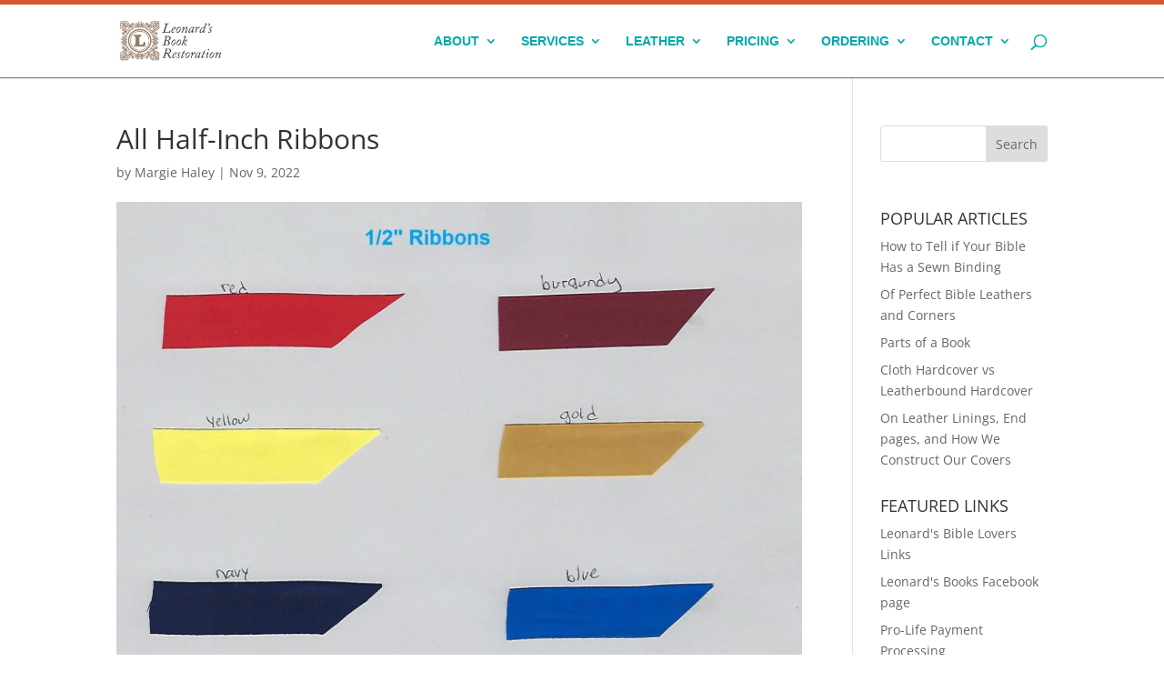

--- FILE ---
content_type: text/css
request_url: https://www.leonardsbooks.com/wp-content/et-cache/global/et-divi-customizer-global.min.css?ver=1767276710
body_size: 1422
content:
#et_search_icon:hover,.mobile_menu_bar:before,.mobile_menu_bar:after,.et_toggle_slide_menu:after,.et-social-icon a:hover,.et_pb_sum,.et_pb_pricing li a,.et_pb_pricing_table_button,.et_overlay:before,.entry-summary p.price ins,.et_pb_member_social_links a:hover,.et_pb_widget li a:hover,.et_pb_filterable_portfolio .et_pb_portfolio_filters li a.active,.et_pb_filterable_portfolio .et_pb_portofolio_pagination ul li a.active,.et_pb_gallery .et_pb_gallery_pagination ul li a.active,.wp-pagenavi span.current,.wp-pagenavi a:hover,.nav-single a,.tagged_as a,.posted_in a{color:#00a9ac}.et_pb_contact_submit,.et_password_protected_form .et_submit_button,.et_pb_bg_layout_light .et_pb_newsletter_button,.comment-reply-link,.form-submit .et_pb_button,.et_pb_bg_layout_light .et_pb_promo_button,.et_pb_bg_layout_light .et_pb_more_button,.et_pb_contact p input[type="checkbox"]:checked+label i:before,.et_pb_bg_layout_light.et_pb_module.et_pb_button{color:#00a9ac}.footer-widget h4{color:#00a9ac}.et-search-form,.nav li ul,.et_mobile_menu,.footer-widget li:before,.et_pb_pricing li:before,blockquote{border-color:#00a9ac}.et_pb_counter_amount,.et_pb_featured_table .et_pb_pricing_heading,.et_quote_content,.et_link_content,.et_audio_content,.et_pb_post_slider.et_pb_bg_layout_dark,.et_slide_in_menu_container,.et_pb_contact p input[type="radio"]:checked+label i:before{background-color:#00a9ac}a{color:#00a9ac}#main-header .nav li ul{background-color:#efefef}.nav li ul{border-color:#d5562a}.et_secondary_nav_enabled #page-container #top-header{background-color:#00a9ac!important}#et-secondary-nav li ul{background-color:#00a9ac}.et_header_style_centered .mobile_nav .select_page,.et_header_style_split .mobile_nav .select_page,.et_nav_text_color_light #top-menu>li>a,.et_nav_text_color_dark #top-menu>li>a,#top-menu a,.et_mobile_menu li a,.et_nav_text_color_light .et_mobile_menu li a,.et_nav_text_color_dark .et_mobile_menu li a,#et_search_icon:before,.et_search_form_container input,span.et_close_search_field:after,#et-top-navigation .et-cart-info{color:#00a9ac}.et_search_form_container input::-moz-placeholder{color:#00a9ac}.et_search_form_container input::-webkit-input-placeholder{color:#00a9ac}.et_search_form_container input:-ms-input-placeholder{color:#00a9ac}#top-menu li a,.et_search_form_container input{font-weight:bold;font-style:normal;text-transform:uppercase;text-decoration:none}.et_search_form_container input::-moz-placeholder{font-weight:bold;font-style:normal;text-transform:uppercase;text-decoration:none}.et_search_form_container input::-webkit-input-placeholder{font-weight:bold;font-style:normal;text-transform:uppercase;text-decoration:none}.et_search_form_container input:-ms-input-placeholder{font-weight:bold;font-style:normal;text-transform:uppercase;text-decoration:none}#top-menu li.current-menu-ancestor>a,#top-menu li.current-menu-item>a,#top-menu li.current_page_item>a{color:#d5562a}#main-footer{background-color:#392726}#main-footer .footer-widget h4,#main-footer .widget_block h1,#main-footer .widget_block h2,#main-footer .widget_block h3,#main-footer .widget_block h4,#main-footer .widget_block h5,#main-footer .widget_block h6{color:#00a9ac}.footer-widget li:before{border-color:#00a9ac}.footer-widget .et_pb_widget div,.footer-widget .et_pb_widget ul,.footer-widget .et_pb_widget ol,.footer-widget .et_pb_widget label{line-height:1.7em}#et-footer-nav .bottom-nav li.current-menu-item a{color:#e3936e}#footer-bottom{background-color:rgba(213,86,42,0.81)}#footer-info,#footer-info a{color:rgba(255,255,255,0.51)}#footer-bottom .et-social-icon a{color:#ffffff}body .et_pb_button{}body.et_pb_button_helper_class .et_pb_button,body.et_pb_button_helper_class .et_pb_module.et_pb_button{color:#ffffff}body .et_pb_bg_layout_light.et_pb_button:hover,body .et_pb_bg_layout_light .et_pb_button:hover,body .et_pb_button:hover{color:#ffffff!important}@media only screen and (min-width:981px){.et_header_style_centered.et_hide_primary_logo #main-header:not(.et-fixed-header) .logo_container,.et_header_style_centered.et_hide_fixed_logo #main-header.et-fixed-header .logo_container{height:11.88px}.et_fixed_nav #page-container .et-fixed-header#top-header{background-color:#00a9ac!important}.et_fixed_nav #page-container .et-fixed-header#top-header #et-secondary-nav li ul{background-color:#00a9ac}.et-fixed-header #top-menu a,.et-fixed-header #et_search_icon:before,.et-fixed-header #et_top_search .et-search-form input,.et-fixed-header .et_search_form_container input,.et-fixed-header .et_close_search_field:after,.et-fixed-header #et-top-navigation .et-cart-info{color:#00a9ac!important}.et-fixed-header .et_search_form_container input::-moz-placeholder{color:#00a9ac!important}.et-fixed-header .et_search_form_container input::-webkit-input-placeholder{color:#00a9ac!important}.et-fixed-header .et_search_form_container input:-ms-input-placeholder{color:#00a9ac!important}.et-fixed-header #top-menu li.current-menu-ancestor>a,.et-fixed-header #top-menu li.current-menu-item>a,.et-fixed-header #top-menu li.current_page_item>a{color:#d5562a!important}}@media only screen and (min-width:1350px){.et_pb_row{padding:27px 0}.et_pb_section{padding:54px 0}.single.et_pb_pagebuilder_layout.et_full_width_page .et_post_meta_wrapper{padding-top:81px}.et_pb_fullwidth_section{padding:0}}	#main-header,#et-top-navigation{font-family:'Arial',Helvetica,Arial,Lucida,sans-serif}header{border-top:5px solid #D5562A;border-bottom:1px solid #927962}#footer-widgets a{color:#E3936E;text-decoration:underline}#footer-bottom{border-top:1px solid #FFFFFF}.wpforms-field input[type=text],.wpforms-field textarea,.wpforms-field select,.wpforms-field wpforms-field[type=file],.wpforms-field input[type=email],.wpforms-field input[type=tel]{background-color:rgb(255,255,255)!important;border:1px solid rgb(204,204,204)!important;border-radius:4px!important;-webkit-box-shadow:inset 0 1px 1px rgba(0,0,0,0.075)!important;box-shadow:inset 0 1px 1px rgba(0,0,0,0.075)!important;-webkit-transition:border-color ease-in-out .15s,-webkit-box-shadow ease-in-out .15s!important;-o-transition:border-color ease-in-out .15s,box-shadow ease-in-out .15s!important;transition:border-color ease-in-out .15s,box-shadow ease-in-out .15s!important}.wpforms-field input[type=text]:focus,.wpforms-field textarea:focus,.wpforms-field select:focus,.wpforms-field input[type=file]:focus,.wpforms-field input[type=email]:focus,.wpforms-field input[type=tel]:focus{border-color:rgb(102,175,233)!important;outline:0!important;-webkit-box-shadow:inset 0 1px 1px rgba(0,0,0,0.075),0 0 8px rgba(102,175,233,0.6)!important;box-shadow:inset 0 1px 1px rgba(0,0,0,0.075),0 0 8px rgba(102,175,233,0.6)!important}.wpforms-submit{text-shadow:none!important;min-height:32px!important;text-transform:uppercase!important;text-align:center!important;color:#666!important;border-radius:4px!important;-webkit-border-radius:4px!important;-moz-border-radius:4px!important}